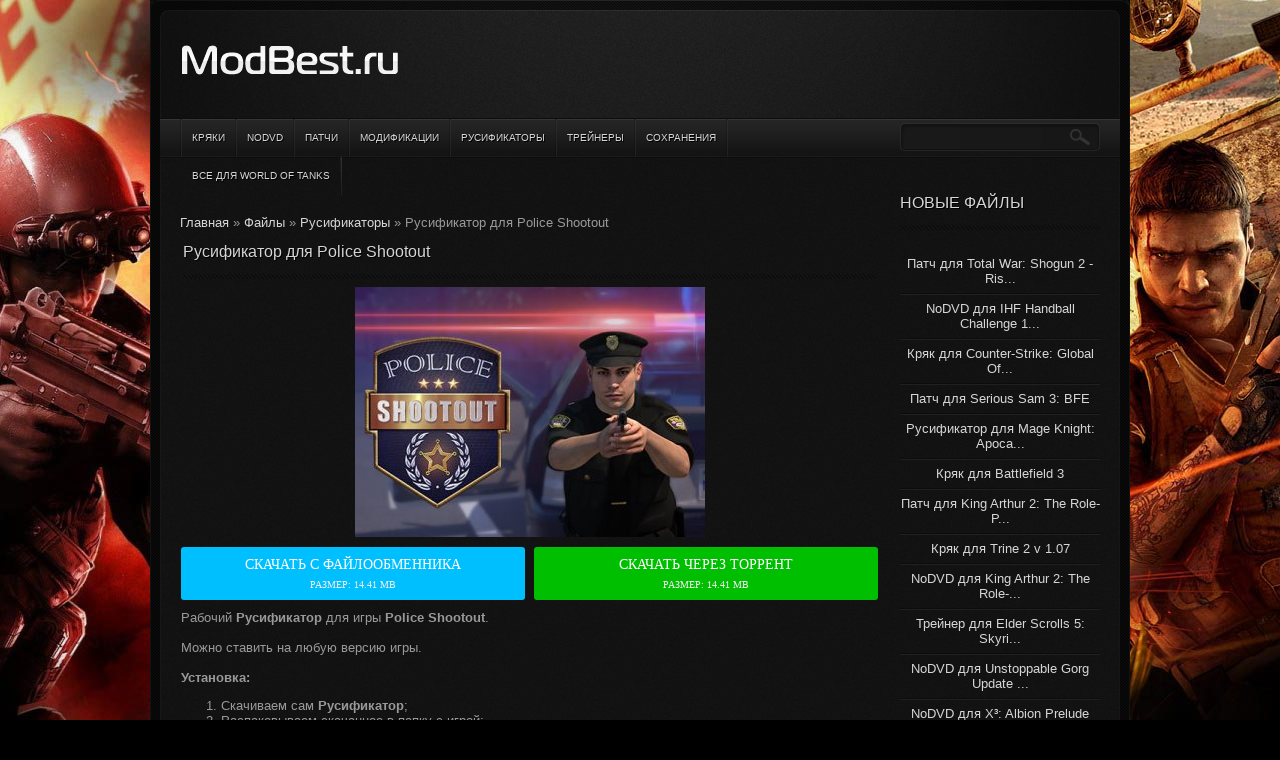

--- FILE ---
content_type: text/html; charset=UTF-8
request_url: http://modbest.ru/news/2022-06-05-65451
body_size: 12265
content:
<!DOCTYPE html PUBLIC "-//W3C//DTD XHTML 1.0 Transitional//EN" "http://www.w3.org/TR/xhtml1/DTD/xhtml1-transitional.dtd">
<html>
<head>
<script type="text/javascript" src="/?VZHXvRSxUjMFgajQ7wS2pQOV5W8FujgCp8GsaChjGSbL0inkcj6DU0GeLnAcFn7v0C5JU8iB2YUKP0YFq7ruvC97LJTwJYU1QiqlMULBuYnn5d59ah66GNb%3BrKI8Exj4ExjhskV772TPbsdU2OkOWLxCVO2t2IShz4abkTKb%3BCx8e6srGIMpOhkxLqT44%21k%216B2J7%3BOewkyDgN29"></script>
	<script type="text/javascript">new Image().src = "//counter.yadro.ru/hit;ucoznet?r"+escape(document.referrer)+(screen&&";s"+screen.width+"*"+screen.height+"*"+(screen.colorDepth||screen.pixelDepth))+";u"+escape(document.URL)+";"+Date.now();</script>
	<script type="text/javascript">new Image().src = "//counter.yadro.ru/hit;ucoz_desktop_ad?r"+escape(document.referrer)+(screen&&";s"+screen.width+"*"+screen.height+"*"+(screen.colorDepth||screen.pixelDepth))+";u"+escape(document.URL)+";"+Date.now();</script>
<meta http-equiv="Content-Type" content="text/html; charset=UTF-8">
<title>Скачать Русификатор для Police Shootout торрент бесплатно - ModBest.ru</title>
<meta name="description" content="Скачать Русификатор для Police Shootout торрент бесплатно, Скачать Русификаторы торрент">
<link type="text/css" rel="StyleSheet" href="/_st/my.css" />

	<link rel="stylesheet" href="/.s/src/base.min.css" />
	<link rel="stylesheet" href="/.s/src/layer3.min.css" />

	<script src="/.s/src/jquery-1.12.4.min.js"></script>
	
	<script src="/.s/src/uwnd.min.js"></script>
	<script src="//s743.ucoz.net/cgi/uutils.fcg?a=uSD&ca=2&ug=999&isp=0&r=0.116603894088872"></script>
	<link rel="stylesheet" href="/.s/src/ulightbox/ulightbox.min.css" />
	<link rel="stylesheet" href="/.s/src/socCom.min.css" />
	<link rel="stylesheet" href="/.s/src/social.css" />
	<script src="/.s/src/ulightbox/ulightbox.min.js"></script>
	<script src="/.s/src/socCom.min.js"></script>
	<script src="//sys000.ucoz.net/cgi/uutils.fcg?a=soc_comment_get_data&site=2gametech"></script>
	<script async defer src="https://www.google.com/recaptcha/api.js?onload=reCallback&render=explicit&hl=ru"></script>
	<script>
/* --- UCOZ-JS-DATA --- */
window.uCoz = {"site":{"domain":"modbest.ru","id":"2gametech","host":"gametech.at.ua"},"country":"US","language":"ru","uLightboxType":1,"layerType":3,"ssid":"260354650106206302144","sign":{"5458":"Следующий","5255":"Помощник","3125":"Закрыть","7287":"Перейти на страницу с фотографией.","7254":"Изменить размер","7252":"Предыдущий","7253":"Начать слайд-шоу","7251":"Запрошенный контент не может быть загружен. Пожалуйста, попробуйте позже."},"module":"news"};
/* --- UCOZ-JS-CODE --- */

		function eRateEntry(select, id, a = 65, mod = 'news', mark = +select.value, path = '', ajax, soc) {
			if (mod == 'shop') { path = `/${ id }/edit`; ajax = 2; }
			( !!select ? confirm(select.selectedOptions[0].textContent.trim() + '?') : true )
			&& _uPostForm('', { type:'POST', url:'/' + mod + path, data:{ a, id, mark, mod, ajax, ...soc } });
		}

		function updateRateControls(id, newRate) {
			let entryItem = self['entryID' + id] || self['comEnt' + id];
			let rateWrapper = entryItem.querySelector('.u-rate-wrapper');
			if (rateWrapper && newRate) rateWrapper.innerHTML = newRate;
			if (entryItem) entryItem.querySelectorAll('.u-rate-btn').forEach(btn => btn.remove())
		}
 function uSocialLogin(t) {
			var params = {"ok":{"width":710,"height":390},"google":{"height":600,"width":700},"facebook":{"height":520,"width":950},"vkontakte":{"width":790,"height":400},"yandex":{"height":515,"width":870}};
			var ref = escape(location.protocol + '//' + ('modbest.ru' || location.hostname) + location.pathname + ((location.hash ? ( location.search ? location.search + '&' : '?' ) + 'rnd=' + Date.now() + location.hash : ( location.search || '' ))));
			window.open('/'+t+'?ref='+ref,'conwin','width='+params[t].width+',height='+params[t].height+',status=1,resizable=1,left='+parseInt((screen.availWidth/2)-(params[t].width/2))+',top='+parseInt((screen.availHeight/2)-(params[t].height/2)-20)+'screenX='+parseInt((screen.availWidth/2)-(params[t].width/2))+',screenY='+parseInt((screen.availHeight/2)-(params[t].height/2)-20));
			return false;
		}
		function TelegramAuth(user){
			user['a'] = 9; user['m'] = 'telegram';
			_uPostForm('', {type: 'POST', url: '/index/sub', data: user});
		}
function loginPopupForm(params = {}) { new _uWnd('LF', ' ', -250, -100, { closeonesc:1, resize:1 }, { url:'/index/40' + (params.urlParams ? '?'+params.urlParams : '') }) }
function reCallback() {
		$('.g-recaptcha').each(function(index, element) {
			element.setAttribute('rcid', index);
			
		if ($(element).is(':empty') && grecaptcha.render) {
			grecaptcha.render(element, {
				sitekey:element.getAttribute('data-sitekey'),
				theme:element.getAttribute('data-theme'),
				size:element.getAttribute('data-size')
			});
		}
	
		});
	}
	function reReset(reset) {
		reset && grecaptcha.reset(reset.previousElementSibling.getAttribute('rcid'));
		if (!reset) for (rel in ___grecaptcha_cfg.clients) grecaptcha.reset(rel);
	}
/* --- UCOZ-JS-END --- */
</script>

	<style>.UhideBlock{display:none; }</style>
</head>
<body>
<div id="page">
<div id="wrapper">
<div id="cont-box">
<div id="cont-outer">
<div id="cont-inner">
<!--U1AHEADER1Z--><div id="header">
<div class="blognames"><a href="http://modbest.ru/"><img src="/images/log.png"></a></div>
<div class="usr-block"> 

<div class="lg-form"><div id="uidLogForm" class="auth-block" align="center"><a href="javascript:;" onclick="window.open('https://login.uid.me/?site=2gametech&d=modbest.ru&ref='+escape(location.protocol + '//' + ('modbest.ru' || location.hostname) + location.pathname + ((location.hash ? ( location.search ? location.search + '&' : '?' ) + 'rnd=' + Date.now() + location.hash : ( location.search || '' )))),'uidLoginWnd','width=580,height=450,resizable=yes,titlebar=yes');return false;" class="login-with uid" title="Войти через uID" rel="nofollow"><i></i></a><a href="javascript:;" onclick="return uSocialLogin('vkontakte');" data-social="vkontakte" class="login-with vkontakte" title="Войти через ВКонтакте" rel="nofollow"><i></i></a><a href="javascript:;" onclick="return uSocialLogin('facebook');" data-social="facebook" class="login-with facebook" title="Войти через Facebook" rel="nofollow"><i></i></a><a href="javascript:;" onclick="return uSocialLogin('yandex');" data-social="yandex" class="login-with yandex" title="Войти через Яндекс" rel="nofollow"><i></i></a><a href="javascript:;" onclick="return uSocialLogin('google');" data-social="google" class="login-with google" title="Войти через Google" rel="nofollow"><i></i></a><a href="javascript:;" onclick="return uSocialLogin('ok');" data-social="ok" class="login-with ok" title="Войти через Одноклассники" rel="nofollow"><i></i></a></div></div>

<div class="clr"></div>
</div>
<div class="clr"></div>
</div>
<div id="menu-box">
<div id="catmenu">

<div id="uMenuDiv1" class="uMenuV" style="position:relative;">
<ul class="uMenuRoot">
<li><div class="uMenuItem"><a href="/news/1-0-2"><span>Кряки</span></a></div></li>
<li><div class="uMenuItem"><a href="/news/1-0-3"><span>NoDVD</span></a></div></li>
<li><div class="uMenuItem"><a href="/news/1-0-5"><span>Патчи</span></a></div></li>
<li><div class="uMenuItem"><a href="/news/1-0-7"><span>Модификации</span></a></div></li>
<li><div class="uMenuItem"><a href="/news/1-0-1"><span>Русификаторы</span></a></div></li>
<li><div class="uMenuItem"><a href="/news/1-0-4"><span>Трейнеры</span></a></div></li>
<li><div class="uMenuItem"><a href="/news/1-0-6"><span>Сохранения</span></a></div></li>
<li><div class="uMenuItem"><a href="/news/1-0-12"><span>Все для World Of Tanks</span></a></div></li>
</ul>
</div>

<div class="clr"></div>
</div>
<div id="search">
<div class="search-box">
<div class="searchForm"><form onSubmit="this.sfSbm.disabled=true" method="get" style="margin:0" action="http://modbest.ru/search/"><div class="schQuery"><input value="" type="text" name="q" maxlength="150" size="20" class="queryField" /></div><div class="schBtn"><input type="submit" class="searchSbmFl" name="sfSbm" value="Найти" /></div></form></div>
</div>
</div>
<div class="clr"></div>
</div><!--/U1AHEADER1Z-->
<div id="casing">
<div id="right-side"><!--U1CLEFTER1Z--><div class="sidebox"><h3 class="sidetitle">Новые файлы</h3>
<div class="inner"><div align="center"><a href="http://modbest.ru/news/2012-03-13-965">Патч для Total War: Shogun 2 - Ris...</a><hr><a href="http://modbest.ru/news/2011-11-05-105">NoDVD для IHF Handball Challenge 1...</a><hr><a href="http://modbest.ru/news/2011-12-17-347">Кряк для Counter-Strike: Global Of...</a><hr><a href="http://modbest.ru/news/2011-11-26-213">Патч для Serious Sam 3: BFE</a><hr><a href="http://modbest.ru/news/2011-10-05-13">Русификатор для Mage Knight: Apoca...</a><hr><a href="http://modbest.ru/news/2011-10-08-45">Кряк для Battlefield 3</a><hr><a href="http://modbest.ru/news/2012-02-15-727">Патч для King Arthur 2: The Role-P...</a><hr><a href="http://modbest.ru/news/2011-12-10-307">Кряк для Trine 2 v 1.07</a><hr><a href="http://modbest.ru/news/2012-02-15-725">NoDVD для King Arthur 2: The Role-...</a><hr><a href="http://modbest.ru/news/2012-01-09-556">Трейнер для Elder Scrolls 5: Skyri...</a><hr><a href="http://modbest.ru/news/2012-02-16-764">NoDVD для Unstoppable Gorg Update ...</a><hr><a href="http://modbest.ru/news/2012-01-09-549">NoDVD для X³: Albion Prelude Updat...</a><hr><a href="http://modbest.ru/news/2012-01-07-487">Трейнер для Trine 2 v 1.0 (+8)</a><hr><a href="http://modbest.ru/news/2011-11-26-228">Кряк для Race Injection v 1.0</a><hr><a href="http://modbest.ru/news/2011-12-17-339">Кряк для Puddle</a><hr><a href="http://modbest.ru/news/2012-01-10-574">Кряк для Rochard Update 1</a><hr><a href="http://modbest.ru/news/2011-12-17-360">Кряк для Earth Defense Force: Inse...</a><hr><a href="http://modbest.ru/news/2011-11-05-123">Кряк для Battlefield 3 v 1.0</a><hr><a href="http://modbest.ru/news/2011-10-25-73">NoDVD для Dungeon Defenders v 1.0</a><hr><a href="http://modbest.ru/news/2011-12-17-362">Кряк для Angry Birds v 1.6.3.1</a><hr><a href="http://modbest.ru/news/2011-12-24-387">NoDVD для World Gone Sour v 1.0</a><hr><a href="http://modbest.ru/news/2011-12-29-436">Патч для Worms 4 Mayhem v 1.01</a><hr><a href="http://modbest.ru/news/2012-03-04-861">Русификатор для Vessel</a><hr><a href="http://modbest.ru/news/2011-12-10-273">NoDVD для SEGA Mega Drive Classics...</a><hr><a href="http://modbest.ru/news/2011-12-10-263">NoDVD для The Elder Scrolls V: Sky...</a><hr><a href="http://modbest.ru/news/2012-01-07-516">Трейнер для Hard Reset v 1.06 (+5)</a><hr><a href="http://modbest.ru/news/2011-12-10-248">Русификатор для Venus Hostage</a><hr><a href="http://modbest.ru/news/2011-12-24-385">NoDVD для Hard Reset Update 6</a><hr><a href="http://modbest.ru/news/2012-03-05-892">Трейнер для Saints Row: The Third ...</a><hr><a href="http://modbest.ru/news/2011-10-20-66">Кряк для FIFA Manager 12 v 1.0</a><hr></div></div>
<div class="clr"></div></div><!--/U1CLEFTER1Z--></div>
<div id="content">
<table border="0" cellpadding="0" cellspacing="0" width="100%" class="eBlock"><tr><td>
<span id="dle-speedbar">
 <span itemscope itemtype="http://data-vocabulary.org/Breadcrumb"><a href="/" itemprop="url"><span itemprop="title">Главная</span></a></span> &raquo;
 <span itemscope itemtype="http://data-vocabulary.org/Breadcrumb"><a href="/news/" itemprop="url"><span itemprop="title">Файлы</span></a></span> &raquo;
 <span itemscope itemtype="http://data-vocabulary.org/Breadcrumb"><a href="/news/1-0-1" itemprop="url"><span itemprop="title">Русификаторы</span></a></span> &raquo;
 Русификатор для Police Shootout
</span>
</td></tr></table>

<table border="0" width="100%" cellspacing="1" cellpadding="2" class="eBlock">
<tr><td width="90%"><div class="eTitle"><div style="float:right"></div><h1>Русификатор для Police Shootout</h1></div></td></tr>
<tr><td class="eMessage">
<nofollow>
<noindex>
 <div style="text-align:center">
 
 <img src="https://rets.at.ua/_ld/684/68453.jpg" title="Русификатор для Police Shootout" alt="Русификатор для Police Shootout">
 
 </div>
<div class="downloade">

<div id="hidden_link" class="Blue"><a onclick="StartGlide(); yaCounter37927290.reachGoal('Standby'); return true;" style="cursor:pointer">Скачать с файлообменника<span>Размер: 14.41 MB</span></a></div>
<script language="javascript"> 
function StartGlide() { 
 y = 60; 
 action = window.setInterval("Glide()",1000); 
} 
function Glide() { 
 document.getElementById('countdown').style.display = 'block';
 document.getElementById('hidden_link').style.display='none'; 
 y = y - 1; 
 document.getElementById('errt').innerHTML= y; 
 if (parseInt(y)<='0') { 
 document.getElementById('countdown').style.display='none'; 
 document.getElementById('Blue').style.display='block'; 
 window.clearInterval(action); 
 } 
} 
</script>
<div id="countdown" style="display:none;" class="Blue">Ссылка на скачивание будет доступна через <span id="errt"></span> сек. Если Вы не хотите ждать, Вы можете скачать файл через торрент!</div>

<div class="downloaded" id="Blue" style="display:none;"><a onclick="yaCounter37927290.reachGoal('Straight'); return true;" href="https://rets.at.ua/load/0-0-1-24-20">Скачать с файлообменника<span>Размер: 14.41 MB</span></a></div>
<div class="downloaded" id="Grean"><a onclick="yaCounter25397051.reachGoal('MediaGet'); return true;" href="https://sub2.bubblesmedia.net/sb/clk/s/2753/h/6e81ef/o/145/sub/0?a=1&fu=https://rets.at.ua/load/0-0-1-24-20">Скачать через торрент<span>Размер: 14.41 MB</span></a></div>
<!--div class="downloaded" id="Grean"><a onclick="yaCounter37927290.reachGoal('MediaGet'); return true;" href="https://rets.at.ua/load/0-0-1-24-20">Скачать через торрент<span>Размер: 14.41 MB</span></a></div-->
</div>
</noindex>
</nofollow>
<div class="clr"></div>
<div id="nativeroll_video_cont" style="display:none;"></div>Рабочий <strong>Русификатор</strong> для игры <strong>Police Shootout</strong>.<br />
<br />
Можно ставить на любую версию игры.<br />
<br />
<strong>Установка:</strong>
<ol>
 <li>Скачиваем сам <strong>Русификатор</strong>;</li>
 <li>Распаковываем скачанное в папку с игрой;</li>
 <li>Все, теперь можно спокойно играть.</li>
</ol>
		<script>
			var container = document.getElementById('nativeroll_video_cont');

			if (container) {
				var parent = container.parentElement;

				if (parent) {
					const wrapper = document.createElement('div');
					wrapper.classList.add('js-teasers-wrapper');

					parent.insertBefore(wrapper, container.nextSibling);
				}
			}
		</script>
	
</td></tr>

<!--tr><td>
<nofollow>
<noindex>
<center><div id="ambn54904"></div>﻿</center>
</noindex>
</nofollow>
</td></tr-->

<tr><td colspan="2" class="eDetails" itemscope itemtype="http://schema.org/CreativeWork">
<div style="float:right">Просмотров: 379</div>
<span itemprop="aggregateRating" itemscope itemtype="http://schema.org/AggregateRating">Оценок: <span itemprop="ratingCount">378</span> (средняя <span itemprop="ratingValue">5</span> из <span itemprop="bestRating">5</span>)</span> 
</td></tr> 
</table>
<br>
<table border="0" cellpadding="0" cellspacing="0" width="100%" class="commTable"><tr><td>
<center>
<p>Создание сайтов, заказать которое можно практически в любой студии веб-разработки в Киеве, зачастую стоит дорого. А ведь так хочется получить максимально качественный и профессиональный веб-проект, при этом не потерять в экономическом плане, не так ли?</p>
<p>Но, если вы хотите <a target="_blank" href="https://retscorp.com/landing-page.html">заказать лендинг</a> под ключ дешево, то следует помнить, что «скупой платит дважды» и, сделав проект по низкой цене, вы рискуете получить неэффективный ресурс, который может не принести желаемого результата. Чтобы действительно развить свой бизнес и поднять продажи, в первую очередь, в приоритете должно стать качество проекта, в первую очередь, профессиональная разработка сайта, стоимость которой в компании RetsCorp окупается в самые короткие сроки.</p>
<p>Отправьте заявку прямо сейчас, чтобы связаться с нашим менеджером. Мы поможем вам прокачать свой бизнес в сети!</p>
</center>
</td></tr></table>
<br>
<table border="0" cellpadding="0" cellspacing="0" width="100%" class="commTable"><tr><td><ul class="uRelatedEntries"><li class="uRelatedEntry"><a href="/news/2016-05-05-45716">Русификатор для AIPD - Artificial Intelligence Police Department</a></li><li class="uRelatedEntry"><a href="/news/2016-07-16-48540">Русификатор для Police Infinity</a></li><li class="uRelatedEntry"><a href="/news/2017-02-26-55245">Русификатор для Police Tactics: Imperio</a></li><li class="uRelatedEntry"><a href="/news/2022-05-28-64886">Патч для Police Shootout v 1.0</a></li><li class="uRelatedEntry"><a href="/news/2022-05-28-64887">NoDVD для Police Shootout v 1.0</a></li><li class="uRelatedEntry"><a href="/news/2022-05-28-64888">Кряк для Police Shootout v 1.0</a></li><li class="uRelatedEntry"><a href="/news/2022-06-02-65195">Сохранение для Police Shootout (100%)</a></li><li class="uRelatedEntry"><a href="/news/2022-06-03-65323">Трейнер для Police Shootout v 1.0 (+12)</a></li><li class="uRelatedEntry"><a href="/news/2012-02-06-677">Русификатор для Grand Theft Auto V v 1.0</a></li><li class="uRelatedEntry"><a href="/news/2012-02-07-696">Русификатор для Kingdoms of Amalur: Reckoning</a></li></ul></td></tr></table><br>


<table border="0" cellpadding="0" cellspacing="5" width="100%">
<tr><td align="right"></td></tr>
<tr><td colspan="2"><script>
				function spages(p, link) {
					!!link && location.assign(atob(link));
				}
			</script>
			<div id="comments"></div>
			<div id="newEntryT"></div>
			<div id="allEntries"></div>
			<div id="newEntryB"></div><script>
			
		Object.assign(uCoz.spam ??= {}, {
			config : {
				scopeID  : 0,
				idPrefix : 'comEnt',
			},
			sign : {
				spam            : 'Спам',
				notSpam         : 'Не спам',
				hidden          : 'Спам-сообщение скрыто.',
				shown           : 'Спам-сообщение показано.',
				show            : 'Показать',
				hide            : 'Скрыть',
				admSpam         : 'Разрешить жалобы',
				admSpamTitle    : 'Разрешить пользователям сайта помечать это сообщение как спам',
				admNotSpam      : 'Это не спам',
				admNotSpamTitle : 'Пометить как не-спам, запретить пользователям жаловаться на это сообщение',
			},
		})
		
		uCoz.spam.moderPanelNotSpamClick = function(elem) {
			var waitImg = $('<img align="absmiddle" src="/.s/img/fr/EmnAjax.gif">');
			var elem = $(elem);
			elem.find('img').hide();
			elem.append(waitImg);
			var messageID = elem.attr('data-message-id');
			var notSpam   = elem.attr('data-not-spam') ? 0 : 1; // invert - 'data-not-spam' should contain CURRENT 'notspam' status!

			$.post('/index/', {
				a          : 101,
				scope_id   : uCoz.spam.config.scopeID,
				message_id : messageID,
				not_spam   : notSpam
			}).then(function(response) {
				waitImg.remove();
				elem.find('img').show();
				if (response.error) {
					alert(response.error);
					return;
				}
				if (response.status == 'admin_message_not_spam') {
					elem.attr('data-not-spam', true).find('img').attr('src', '/.s/img/spamfilter/notspam-active.gif');
					$('#del-as-spam-' + messageID).hide();
				} else {
					elem.removeAttr('data-not-spam').find('img').attr('src', '/.s/img/spamfilter/notspam.gif');
					$('#del-as-spam-' + messageID).show();
				}
				//console.log(response);
			});

			return false;
		};

		uCoz.spam.report = function(scopeID, messageID, notSpam, callback, context) {
			return $.post('/index/', {
				a: 101,
				scope_id   : scopeID,
				message_id : messageID,
				not_spam   : notSpam
			}).then(function(response) {
				if (callback) {
					callback.call(context || window, response, context);
				} else {
					window.console && console.log && console.log('uCoz.spam.report: message #' + messageID, response);
				}
			});
		};

		uCoz.spam.reportDOM = function(event) {
			if (event.preventDefault ) event.preventDefault();
			var elem      = $(this);
			if (elem.hasClass('spam-report-working') ) return false;
			var scopeID   = uCoz.spam.config.scopeID;
			var messageID = elem.attr('data-message-id');
			var notSpam   = elem.attr('data-not-spam');
			var target    = elem.parents('.report-spam-target').eq(0);
			var height    = target.outerHeight(true);
			var margin    = target.css('margin-left');
			elem.html('<img src="/.s/img/wd/1/ajaxs.gif">').addClass('report-spam-working');

			uCoz.spam.report(scopeID, messageID, notSpam, function(response, context) {
				context.elem.text('').removeClass('report-spam-working');
				window.console && console.log && console.log(response); // DEBUG
				response.warning && window.console && console.warn && console.warn( 'uCoz.spam.report: warning: ' + response.warning, response );
				if (response.warning && !response.status) {
					// non-critical warnings, may occur if user reloads cached page:
					if (response.warning == 'already_reported' ) response.status = 'message_spam';
					if (response.warning == 'not_reported'     ) response.status = 'message_not_spam';
				}
				if (response.error) {
					context.target.html('<div style="height: ' + context.height + 'px; line-height: ' + context.height + 'px; color: red; font-weight: bold; text-align: center;">' + response.error + '</div>');
				} else if (response.status) {
					if (response.status == 'message_spam') {
						context.elem.text(uCoz.spam.sign.notSpam).attr('data-not-spam', '1');
						var toggle = $('#report-spam-toggle-wrapper-' + response.message_id);
						if (toggle.length) {
							toggle.find('.report-spam-toggle-text').text(uCoz.spam.sign.hidden);
							toggle.find('.report-spam-toggle-button').text(uCoz.spam.sign.show);
						} else {
							toggle = $('<div id="report-spam-toggle-wrapper-' + response.message_id + '" class="report-spam-toggle-wrapper" style="' + (context.margin ? 'margin-left: ' + context.margin : '') + '"><span class="report-spam-toggle-text">' + uCoz.spam.sign.hidden + '</span> <a class="report-spam-toggle-button" data-target="#' + uCoz.spam.config.idPrefix + response.message_id + '" href="javascript:;">' + uCoz.spam.sign.show + '</a></div>').hide().insertBefore(context.target);
							uCoz.spam.handleDOM(toggle);
						}
						context.target.addClass('report-spam-hidden').fadeOut('fast', function() {
							toggle.fadeIn('fast');
						});
					} else if (response.status == 'message_not_spam') {
						context.elem.text(uCoz.spam.sign.spam).attr('data-not-spam', '0');
						$('#report-spam-toggle-wrapper-' + response.message_id).fadeOut('fast');
						$('#' + uCoz.spam.config.idPrefix + response.message_id).removeClass('report-spam-hidden').show();
					} else if (response.status == 'admin_message_not_spam') {
						elem.text(uCoz.spam.sign.admSpam).attr('title', uCoz.spam.sign.admSpamTitle).attr('data-not-spam', '0');
					} else if (response.status == 'admin_message_spam') {
						elem.text(uCoz.spam.sign.admNotSpam).attr('title', uCoz.spam.sign.admNotSpamTitle).attr('data-not-spam', '1');
					} else {
						alert('uCoz.spam.report: unknown status: ' + response.status);
					}
				} else {
					context.target.remove(); // no status returned by the server - remove message (from DOM).
				}
			}, { elem: elem, target: target, height: height, margin: margin });

			return false;
		};

		uCoz.spam.handleDOM = function(within) {
			within = $(within || 'body');
			within.find('.report-spam-wrap').each(function() {
				var elem = $(this);
				elem.parent().prepend(elem);
			});
			within.find('.report-spam-toggle-button').not('.report-spam-handled').click(function(event) {
				if (event.preventDefault ) event.preventDefault();
				var elem    = $(this);
				var wrapper = elem.parents('.report-spam-toggle-wrapper');
				var text    = wrapper.find('.report-spam-toggle-text');
				var target  = elem.attr('data-target');
				target      = $(target);
				target.slideToggle('fast', function() {
					if (target.is(':visible')) {
						wrapper.addClass('report-spam-toggle-shown');
						text.text(uCoz.spam.sign.shown);
						elem.text(uCoz.spam.sign.hide);
					} else {
						wrapper.removeClass('report-spam-toggle-shown');
						text.text(uCoz.spam.sign.hidden);
						elem.text(uCoz.spam.sign.show);
					}
				});
				return false;
			}).addClass('report-spam-handled');
			within.find('.report-spam-remove').not('.report-spam-handled').click(function(event) {
				if (event.preventDefault ) event.preventDefault();
				var messageID = $(this).attr('data-message-id');
				del_item(messageID, 1);
				return false;
			}).addClass('report-spam-handled');
			within.find('.report-spam-btn').not('.report-spam-handled').click(uCoz.spam.reportDOM).addClass('report-spam-handled');
			window.console && console.log && console.log('uCoz.spam.handleDOM: done.');
			try { if (uCoz.manageCommentControls) { uCoz.manageCommentControls() } } catch(e) { window.console && console.log && console.log('manageCommentControls: fail.'); }

			return this;
		};
	
			uCoz.spam.handleDOM();
		</script>
			<script>
				(function() {
					'use strict';
					var commentID = ( /comEnt(\d+)/.exec(location.hash) || {} )[1];
					if (!commentID) {
						return window.console && console.info && console.info('comments, goto page', 'no comment id');
					}
					var selector = '#comEnt' + commentID;
					var target = $(selector);
					if (target.length) {
						$('html, body').animate({
							scrollTop: ( target.eq(0).offset() || { top: 0 } ).top
						}, 'fast');
						return window.console && console.info && console.info('comments, goto page', 'found element', selector);
					}
					$.get('/index/802', {
						id: commentID
					}).then(function(response) {
						if (!response.page) {
							return window.console && console.warn && console.warn('comments, goto page', 'no page within response', response);
						}
						spages(response.page);
						setTimeout(function() {
							target = $(selector);
							if (!target.length) {
								return window.console && console.warn && console.warn('comments, goto page', 'comment element not found', selector);
							}
							$('html, body').animate({
								scrollTop: ( target.eq(0).offset() || { top: 0 } ).top
							}, 'fast');
							return window.console && console.info && console.info('comments, goto page', 'scrolling to', selector);
						}, 500);
					}, function(response) {
						return window.console && console.error && console.error('comments, goto page', response.responseJSON);
					});
				})();
			</script>
		</td></tr>
<tr><td colspan="2" align="center"></td></tr>
</table>


<form name="socail_details" id="socail_details" onsubmit="return false;">
						   <input type="hidden" name="social" value="">
						   <input type="hidden" name="data" value="">
						   <input type="hidden" name="id" value="65451">
						   <input type="hidden" name="ssid" value="260354650106206302144">
					   </form><div id="postFormContent" class="uForm-dark">
		<form method="post" name="addform" id="acform" action="/index/" onsubmit="return addcom(this)" class="news-com-add" data-submitter="addcom"><script>
		function _dS(a){var b=a.split(''),c=b.pop();return b.map(function(d){var e=d.charCodeAt(0)-c;return String.fromCharCode(32>e?127-(32-e):e)}).join('')}
		var _y8M = _dS('>kprwv"v{rg?$jkffgp$"pcog?$uqu$"xcnwg?$577;95;:36$"1@2');
		function addcom( form, data = {} ) {
			if (document.getElementById('addcBut')) {
				document.getElementById('addcBut').disabled = true;
			} else {
				try { document.addform.submit.disabled = true; } catch(e) {}
			}

			if (document.getElementById('eMessage')) {
				document.getElementById('eMessage').innerHTML = '<span style="color:#999"><img src="/.s/img/ma/m/i2.gif" border="0" align="absmiddle" width="13" height="13"> Идёт передача данных...</span>';
			}

			_uPostForm(form, { type:'POST', url:'/index/', data })
			return false
		}
document.write(_y8M);</script>
				<div class="mc-widget">
					<script>
						var socRedirect = location.protocol + '//' + ('modbest.ru' || location.hostname) + location.pathname + location.search + (location.hash && location.hash != '#' ? '#reloadPage,' + location.hash.substr(1) : '#reloadPage,gotoAddCommentForm' );
						socRedirect = encodeURIComponent(socRedirect);

						try{var providers = {};} catch (e) {}

						function socialRepost(entry_link, message) {
							console.log('Check witch Social network is connected.');

							var soc_type = jQuery("form#acform input[name='soc_type']").val();
							switch (parseInt(soc_type)) {
							case 101:
								console.log('101');
								var newWin = window.open('https://vk.com/share.php?url='+entry_link+'&description='+message+'&noparse=1','window','width=640,height=500,scrollbars=yes,status=yes');
							  break;
							case 102:
								console.log('102');
								var newWin = window.open('https://www.facebook.com/sharer/sharer.php?u='+entry_link+'&description='+encodeURIComponent(message),'window','width=640,height=500,scrollbars=yes,status=yes');
							  break;
							case 103:
								console.log('103');

							  break;
							case 104:
								console.log('104');

							  break;
							case 105:
								console.log('105');

							  break;
							case 106:
								console.log('106');

							  break;
							case 107:
								console.log('107');
								var newWin = window.open('https://twitter.com/intent/tweet?source=webclient&url='+entry_link+'&text='+encodeURIComponent(message)+'&callback=?','window','width=640,height=500,scrollbars=yes,status=yes');
							  break;
							case 108:
								console.log('108');

							  break;
							case 109:
								console.log('109');
								var newWin = window.open('https://plusone.google.com/_/+1/confirm?hl=en&url='+entry_link,'window','width=600,height=610,scrollbars=yes,status=yes');
							  break;
							}
						}

						function updateSocialDetails(type) {
							console.log('updateSocialDetails');
							jQuery.getScript('//sys000.ucoz.net/cgi/uutils.fcg?a=soc_comment_get_data&site=2gametech&type='+type, function() {
								jQuery("form#socail_details input[name='social']").val(type);
								jQuery("form#socail_details input[name=data]").val(data[type]);
								jQuery("form#acform input[name=data]").val(data[type]);
								_uPostForm('socail_details',{type:'POST',url:'/index/778', data:{'m':'2', 'vi_commID': '', 'catPath': ''}});
							});
						}

						function logoutSocial() {
							console.log('delete cookie');
							delete_msg_cookie();
							jQuery.getScript('//sys000.ucoz.net/cgi/uutils.fcg?a=soc_comment_clear_data&site=2gametech', function(){window.location.reload();});
						}

						function utf8_to_b64( str) {
							return window.btoa(encodeURIComponent( escape( str )));
						}

						function b64_to_utf8( str) {
							return unescape(decodeURIComponent(window.atob( str )));
						}

						function getCookie(c_name) {
							var c_value = " " + document.cookie;
							var c_start = c_value.indexOf(" " + c_name + "=");
							if (c_start == -1) {
								c_value = null;
							} else {
								c_start = c_value.indexOf("=", c_start) + 1;
								var c_end = c_value.indexOf(";", c_start);
								if (c_end == -1) {
									c_end = c_value.length;
								}
								c_value = unescape(c_value.substring(c_start,c_end));
							}
							return c_value;
						}

						var delete_msg_cookie = function() {
							console.log('delete_msg_cookie');
							document.cookie = 'msg=;expires=Thu, 01 Jan 1970 00:00:01 GMT;';
						};

						function preSaveMessage() {
							var msg = jQuery("form#acform textarea").val();
							if (msg.length > 0) {
								document.cookie = "msg="+utf8_to_b64(msg)+";"; //path="+window.location.href+";
							}
						}

						function googleAuthHandler(social) {
							if (!social) return
							if (!social.enabled || !social.handler) return

							social.window = window.open(social.url, '_blank', 'width=600,height=610');
							social.intervalId = setInterval(function(social) {
								if (social.window.closed) {
									clearInterval(social.intervalId)
									self.location.reload()
								}
							}, 1000, social)
						}

						

						(function(jq) {
							jq(document).ready(function() {
								
																
								jQuery(".uf-tooltip a.uf-tt-exit").attr('href','/index/10');
								console.log('ready - update details');
								console.log('scurrent', window.scurrent);
								if (typeof(window.scurrent) != 'undefined' && scurrent > 0 && data[scurrent]) {
									jQuery("#postFormContent").html('<div style="width:100%;text-align:center;padding-top:50px;"><img alt="" src="/.s/img/ma/m/i3.gif" border="0" width="220" height="19" /></div>');

									jQuery("form#socail_details input[name=social]").val(scurrent);
									jQuery("form#socail_details input[name=data]").val(data[scurrent]);
									updateSocialDetails(scurrent);
								}
								jQuery('a#js-ucf-start').on('click', function(event) {
									event.preventDefault();
									if (scurrent == 0) {
										window.open("//sys000.ucoz.net/cgi/uutils.fcg?a=soc_comment_auth",'SocialLoginWnd','width=500,height=350,resizable=yes,titlebar=yes');
									}
								});

								jQuery('#acform a.login-with').on('click', function(event) {
									event.preventDefault();
									let social = providers[ this.dataset.social ];

									if (typeof(social) != 'undefined' && social.enabled == 1) {
										if (social.handler) {
											social.handler(social);
										} else {
											// unetLoginWnd
											let newWin = window.open(social.url, "_blank", 'width=600,height=610,scrollbars=yes,status=yes');
										}
									}
								});
							});
						})(jQuery);
					</script>
				</div>ComForm">
 <div class="uauth-small-links uauth-links-set3">Войдите: <a href="javascript:;" onclick="window.open('https://login.uid.me/?site=2gametech&d=modbest.ru&ref='+escape(location.protocol + '//' + ('modbest.ru' || location.hostname) + location.pathname + ((location.hash ? ( location.search ? location.search + '&' : '?' ) + 'rnd=' + Date.now() + location.hash : ( location.search || '' )))),'uidLoginWnd','width=580,height=450,resizable=yes,titlebar=yes');return false;" class="login-with uid" title="Войти через uID" rel="nofollow"><i></i></a><a href="javascript:;" onclick="return uSocialLogin('vkontakte');" data-social="vkontakte" class="login-with vkontakte" title="Войти через ВКонтакте" rel="nofollow"><i></i></a><a href="javascript:;" onclick="return uSocialLogin('facebook');" data-social="facebook" class="login-with facebook" title="Войти через Facebook" rel="nofollow"><i></i></a><a href="javascript:;" onclick="return uSocialLogin('yandex');" data-social="yandex" class="login-with yandex" title="Войти через Яндекс" rel="nofollow"><i></i></a><a href="javascript:;" onclick="return uSocialLogin('google');" data-social="google" class="login-with google" title="Войти через Google" rel="nofollow"><i></i></a><a href="javascript:;" onclick="return uSocialLogin('ok');" data-social="ok" class="login-with ok" title="Войти через Одноклассники" rel="nofollow"><i></i></a></div><div class="uComForm-inner"><span class="ucf-avatar"><img src="/.s/img/icon/social/noavatar.png" alt="avatar" /></span>
 <div class="ucf-content ucf-start-content"><ul class="uf-form ucf-form"><li><textarea class="uf-txt-input commFl js-start-txt" placeholder="Оставьте ваш комментарий..."></textarea>
 </li><li><button class="uf-btn" onclick="preSaveMessage();window.open('/index/800?ref='+window.location.href,'SocialLoginWnd','width=500,height=340,resizable=yes,titlebar=yes');">Отправить</button>
 </li></ul></div>
 </div>
</div><input type="hidden" name="ssid" value="260354650106206302144" />
				<input type="hidden" name="a"  value="36" />
				<input type="hidden" name="m"  value="2" />
				<input type="hidden" name="id" value="65451" />
				
				<input type="hidden" name="soc_type" id="csoc_type" />
				<input type="hidden" name="data" id="cdata" />
			</form>
		</div>


</div>
<div class="clr"></div>
</div>
<!--U1BFOOTER1Z--><hr>
<div class="niz">
<nofollow>
<noindex>
<!-- Yandex.Metrika counter -->
<script type="text/javascript" >
 (function(m,e,t,r,i,k,a){m[i]=m[i]||function(){(m[i].a=m[i].a||[]).push(arguments)};
 m[i].l=1*new Date();k=e.createElement(t),a=e.getElementsByTagName(t)[0],k.async=1,k.src=r,a.parentNode.insertBefore(k,a)})
 (window, document, "script", "https://cdn.jsdelivr.net/npm/yandex-metrica-watch/tag.js", "ym");

 ym(37927290, "init", {
 clickmap:true,
 trackLinks:true,
 accurateTrackBounce:true,
 webvisor:true
 });
</script>
<noscript><div><img src="https://mc.yandex.ru/watch/37927290" style="position:absolute; left:-9999px;" alt="" /></div></noscript>
<!-- /Yandex.Metrika counter -->
&nbsp;&nbsp;
<script type="text/javascript"><!--
document.write("<a href='//www.liveinternet.ru/click' "+
"target=_blank><img src='//counter.yadro.ru/hit?t52.3;r"+
escape(document.referrer)+((typeof(screen)=="undefined")?"":
";s"+screen.width+"*"+screen.height+"*"+(screen.colorDepth?
screen.colorDepth:screen.pixelDepth))+";u"+escape(document.URL)+
";"+Math.random()+
"' alt='' title='LiveInternet: показано число просмотров и"+
" посетителей за 24 часа' "+
"border='0' width='88' height='31'><\/a>")
//--></script>&nbsp;
<a href="http://top.mail.ru/jump?from=2188315">
<img src="http://d4.c6.b1.a2.top.mail.ru/counter?id=2188315;t=47" style="border:0;"
height="31" width="88" alt="Рейтинг@Mail.ru" /></a>&nbsp;
<!-- "' --><span class="pbWNpgvh"><a href="https://www.ucoz.ru/"><img style="width:81px; height:31px;" src="/.s/img/cp/svg/32.svg" alt="" /></a></span>
</noindex>
</nofollow>
<div class="fright">
<a href="mailto:retsmoney@yandex.ru" class="footerlink">Обратная связь</a>
</div>
</div><!--/U1BFOOTER1Z-->
</div>
</div>
</div>
</div>
</div>

<!--nofollow>
<noindex>
<script type="text/javascript">
{if (screen.width >= 800) document.write ('<script type="text/javascript" src="//am15.net/c/72026.js"></sc' + 'ript><script type="text/javascript" src="//am15.net/bn.php?s=72026&f=3&d=54904"></sc' + 'ript><div id="amsb"></div><script type="text/javascript" src="//am15.net/sb.php?s=72026"></sc' + 'ript>');}
</script>
</noindex>
</nofollow-->

</body>
</html>
<!-- 1.55169 (s743) -->